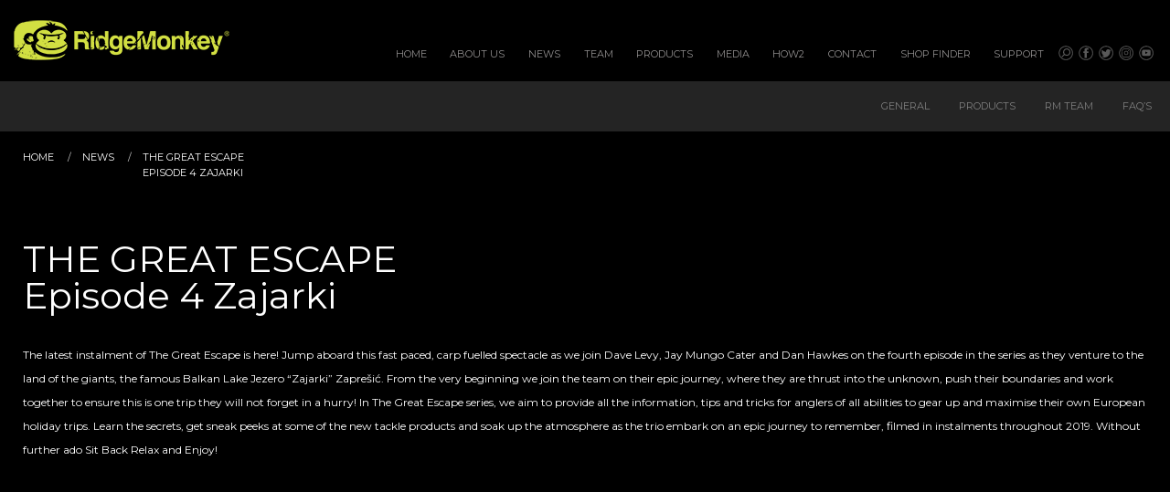

--- FILE ---
content_type: text/html; charset=UTF-8
request_url: https://ridgemonkey.co.uk/rm-team/the-great-escape-episode-4-zajarki
body_size: 12074
content:

	<!doctype html>

	<html class="no-js" lang="en-US">

	<head>
		<meta charset="utf-8">

		<!-- Force IE to use the latest rendering engine available -->
		<meta http-equiv="X-UA-Compatible" content="IE=edge">

		<!-- Mobile Meta -->
		<meta name="viewport" content="width=device-width, initial-scale=1.0">
		<meta class="foundation-mq">

		<!-- If Site Icon isn't set in customizer -->
				<!-- Icons & Favicons -->
		<link rel="icon" href="https://ridgemonkey.co.uk/wp-content/themes/ridgemonkey/favicon.png">
		<link href="https://ridgemonkey.co.uk/wp-content/themes/ridgemonkey/assets/images/apple-icon-touch.png" rel="apple-touch-icon" />
		
		<link rel="pingback" href="https://ridgemonkey.co.uk/xmlrpc.php">

		<link href="https://fonts.googleapis.com/css?family=Montserrat:200,300,400,500,700" rel="stylesheet">

		<title>THE GREAT ESCAPE  Episode 4 Zajarki &#8211; RidgeMonkey®</title>
<link rel='dns-prefetch' href='//s.w.org' />
<link rel="alternate" type="application/rss+xml" title="RidgeMonkey® &raquo; Feed" href="https://ridgemonkey.co.uk/feed" />
<link rel="alternate" type="application/rss+xml" title="RidgeMonkey® &raquo; Comments Feed" href="https://ridgemonkey.co.uk/comments/feed" />
<link rel="alternate" type="application/rss+xml" title="RidgeMonkey® &raquo; THE GREAT ESCAPE  Episode 4 Zajarki Comments Feed" href="https://ridgemonkey.co.uk/rm-team/the-great-escape-episode-4-zajarki/feed" />
		<script type="text/javascript">
			window._wpemojiSettings = {"baseUrl":"https:\/\/s.w.org\/images\/core\/emoji\/11\/72x72\/","ext":".png","svgUrl":"https:\/\/s.w.org\/images\/core\/emoji\/11\/svg\/","svgExt":".svg","source":{"concatemoji":"https:\/\/ridgemonkey.co.uk\/wp-includes\/js\/wp-emoji-release.min.js?ver=4.9.28"}};
			!function(e,a,t){var n,r,o,i=a.createElement("canvas"),p=i.getContext&&i.getContext("2d");function s(e,t){var a=String.fromCharCode;p.clearRect(0,0,i.width,i.height),p.fillText(a.apply(this,e),0,0);e=i.toDataURL();return p.clearRect(0,0,i.width,i.height),p.fillText(a.apply(this,t),0,0),e===i.toDataURL()}function c(e){var t=a.createElement("script");t.src=e,t.defer=t.type="text/javascript",a.getElementsByTagName("head")[0].appendChild(t)}for(o=Array("flag","emoji"),t.supports={everything:!0,everythingExceptFlag:!0},r=0;r<o.length;r++)t.supports[o[r]]=function(e){if(!p||!p.fillText)return!1;switch(p.textBaseline="top",p.font="600 32px Arial",e){case"flag":return s([55356,56826,55356,56819],[55356,56826,8203,55356,56819])?!1:!s([55356,57332,56128,56423,56128,56418,56128,56421,56128,56430,56128,56423,56128,56447],[55356,57332,8203,56128,56423,8203,56128,56418,8203,56128,56421,8203,56128,56430,8203,56128,56423,8203,56128,56447]);case"emoji":return!s([55358,56760,9792,65039],[55358,56760,8203,9792,65039])}return!1}(o[r]),t.supports.everything=t.supports.everything&&t.supports[o[r]],"flag"!==o[r]&&(t.supports.everythingExceptFlag=t.supports.everythingExceptFlag&&t.supports[o[r]]);t.supports.everythingExceptFlag=t.supports.everythingExceptFlag&&!t.supports.flag,t.DOMReady=!1,t.readyCallback=function(){t.DOMReady=!0},t.supports.everything||(n=function(){t.readyCallback()},a.addEventListener?(a.addEventListener("DOMContentLoaded",n,!1),e.addEventListener("load",n,!1)):(e.attachEvent("onload",n),a.attachEvent("onreadystatechange",function(){"complete"===a.readyState&&t.readyCallback()})),(n=t.source||{}).concatemoji?c(n.concatemoji):n.wpemoji&&n.twemoji&&(c(n.twemoji),c(n.wpemoji)))}(window,document,window._wpemojiSettings);
		</script>
		<style type="text/css">
img.wp-smiley,
img.emoji {
	display: inline !important;
	border: none !important;
	box-shadow: none !important;
	height: 1em !important;
	width: 1em !important;
	margin: 0 .07em !important;
	vertical-align: -0.1em !important;
	background: none !important;
	padding: 0 !important;
}
</style>
<link rel='stylesheet' id='shared-files-css'  href='https://ridgemonkey.co.uk/wp-content/plugins/shared-files-pro/dist/css/p.css?ver=1.6.84' type='text/css' media='all' />
<style id='shared-files-inline-css' type='text/css'>

        ul.sf-termlist,
        .sf-taglist {
          columns: 240px 5;
        }
</style>
<link rel='stylesheet' id='shared-files-basiclightbox-css'  href='https://ridgemonkey.co.uk/wp-content/plugins/shared-files-pro/dist/basiclightbox/basicLightbox.min.css?ver=1.6.84' type='text/css' media='all' />
<style id='woocommerce-inline-inline-css' type='text/css'>
.woocommerce form .form-row .required { visibility: visible; }
</style>
<link rel='stylesheet' id='wpsl-styles-css'  href='https://ridgemonkey.co.uk/wp-content/plugins/wp-store-locator/css/styles.min.css?ver=2.2.20' type='text/css' media='all' />
<link rel='stylesheet' id='site-css-css'  href='https://ridgemonkey.co.uk/wp-content/themes/ridgemonkey/assets/styles/style.css?ver=1750954952' type='text/css' media='all' />
<link rel='stylesheet' id='lightbox-css'  href='https://ridgemonkey.co.uk/wp-content/themes/ridgemonkey/assets/styles/lightbox.css?ver=1750954952' type='text/css' media='all' />
<link rel='stylesheet' id='flexslider-css'  href='https://ridgemonkey.co.uk/wp-content/themes/ridgemonkey/assets/styles/flexslider.css?ver=1750954952' type='text/css' media='all' />
<link rel='stylesheet' id='wpglobus-css'  href='https://ridgemonkey.co.uk/wp-content/plugins/wpglobus/includes/css/wpglobus.css?ver=2.1.10' type='text/css' media='all' />
<script type='text/javascript' src='https://ridgemonkey.co.uk/wp-includes/js/jquery/jquery.js?ver=1.12.4'></script>
<script type='text/javascript' src='https://ridgemonkey.co.uk/wp-includes/js/jquery/jquery-migrate.min.js?ver=1.4.1'></script>
<script type='text/javascript' src='https://ridgemonkey.co.uk/wp-content/plugins/shared-files-pro/dist/js/p.js?ver=1.6.84'></script>
<script type='text/javascript'>
jQuery(document).ready(function($) {
      if (typeof ajaxurl === 'undefined') {
        ajaxurl = 'https://ridgemonkey.co.uk/wp-admin/admin-ajax.php'; // get ajaxurl
      }
      });
</script>
<script type='text/javascript' src='https://ridgemonkey.co.uk/wp-content/plugins/shared-files-pro/dist/basiclightbox/basicLightbox.min.js?ver=1.6.84'></script>
<script type='text/javascript'>
/* <![CDATA[ */
var userSettings = {"url":"\/","uid":"0","time":"1762384111","secure":"1"};
/* ]]> */
</script>
<script type='text/javascript' src='https://ridgemonkey.co.uk/wp-includes/js/utils.min.js?ver=4.9.28'></script>
<link rel='https://api.w.org/' href='https://ridgemonkey.co.uk/wp-json/' />
<link rel="canonical" href="https://ridgemonkey.co.uk/rm-team/the-great-escape-episode-4-zajarki" />
<link rel='shortlink' href='https://ridgemonkey.co.uk/?p=4878' />
<link rel="alternate" type="application/json+oembed" href="https://ridgemonkey.co.uk/wp-json/oembed/1.0/embed?url=https%3A%2F%2Fridgemonkey.co.uk%2Frm-team%2Fthe-great-escape-episode-4-zajarki" />
<link rel="alternate" type="text/xml+oembed" href="https://ridgemonkey.co.uk/wp-json/oembed/1.0/embed?url=https%3A%2F%2Fridgemonkey.co.uk%2Frm-team%2Fthe-great-escape-episode-4-zajarki&#038;format=xml" />
<!-- Analytics by WP-Statistics v12.6.13 - https://wp-statistics.com/ -->
	<noscript><style>.woocommerce-product-gallery{ opacity: 1 !important; }</style></noscript>
				<style type="text/css" media="screen">
				.wpglobus_flag_en{background-image:url(https://ridgemonkey.co.uk/wp-content/plugins/wpglobus/flags/us.png)}
.wpglobus_flag_fr{background-image:url(https://ridgemonkey.co.uk/wp-content/plugins/wpglobus/flags/fr.png)}
.wpglobus_flag_nl{background-image:url(https://ridgemonkey.co.uk/wp-content/plugins/wpglobus/flags/nl.png)}
.wpglobus_flag_de{background-image:url(https://ridgemonkey.co.uk/wp-content/plugins/wpglobus/flags/de.png)}
.wpglobus_flag_it{background-image:url(https://ridgemonkey.co.uk/wp-content/plugins/wpglobus/flags/it.png)}
.wpglobus_flag_es{background-image:url(https://ridgemonkey.co.uk/wp-content/plugins/wpglobus/flags/es.png)}
			</style>
			<link rel="alternate" hreflang="en-US" href="https://ridgemonkey.co.uk/rm-team/the-great-escape-episode-4-zajarki" /><link rel="alternate" hreflang="fr-FR" href="https://ridgemonkey.co.uk/fr/rm-team/the-great-escape-episode-4-zajarki" /><link rel="alternate" hreflang="nl-NL" href="https://ridgemonkey.co.uk/nl/rm-team/the-great-escape-episode-4-zajarki" /><link rel="alternate" hreflang="de-DE" href="https://ridgemonkey.co.uk/de/rm-team/the-great-escape-episode-4-zajarki" /><link rel="alternate" hreflang="it-IT" href="https://ridgemonkey.co.uk/it/rm-team/the-great-escape-episode-4-zajarki" /><link rel="alternate" hreflang="es-ES" href="https://ridgemonkey.co.uk/es/rm-team/the-great-escape-episode-4-zajarki" />		<style type="text/css" id="wp-custom-css">
			.fluid-width-video-wrapper {
    padding-top: 0% !important;
}
.home-ctas .home-cta h4 {
    color: #fff;
}
.wpsl-search {
    background: #242424;
}
#wpsl-search-wrap label {
    color: #999999;
}
.shop-header {
    padding: 80px 0 80px;
}
.article-content {
    min-height: 20vh;
}
.banner-contents h3 {
    margin-bottom: 24px;
}
.home-feature h3 {
    margin-bottom: 24px;
}
.shop-header {
    background-position: center;
}
.grid-container:not(.full)>.grid-padding-x {
    padding-left: 10px;
    padding-right: 10px;
}
.home-text p {
    font-size: 12px;
    color: white;
}
.home-ctas .cta-two h3 {
    color: #c6ce74;
}
.home-feature h3 {
    color: #97bdda;
}
.archive-wrapper .featured-image {
    margin-bottom: 15px;
    height: 196px;
}
select {
    background-color: #cacaca;
}
.wpsl-dropdown {
    background: #cacaca;
}
#top-bar-menu li a {
    color: #908e8e;
}
#top-bar-menu li.active a {
    color: #dddddd;
}
.ytwd_gallery_container4 {
    background: #000000 !important;
}
.ytwd_gallery4 .ytwd_gallery_item4 .ytwd_gallery_item_inner4 {
    background: #000000 !important;
}
.ytwd_gallery4 .ytwd_gallery_item4 .ytwd_item_title4 {
    font-size: 13px !important;
    color: #6e6e6e !important;
    padding: 10px;
}		</style>
			
		<!-- Global site tag (gtag.js) - Google Analytics -->
<script async src="https://www.googletagmanager.com/gtag/js?id=UA-75878079-1"></script>
<script>
  window.dataLayer = window.dataLayer || [];
  function gtag(){dataLayer.push(arguments);}
  gtag('js', new Date());

  gtag('config', 'UA-75878079-1');
</script>


	</head>

	<body class="post-template post-template-template-full-width post-template-template-full-width-php single single-post postid-4878 single-format-standard woocommerce-no-js">

		<div class="off-canvas-wrapper">

			<!-- Load off-canvas container. Feel free to remove if not using. -->
			
<div class="off-canvas position-right" id="off-canvas" data-off-canvas>
	<ul id="menu-main-nav" class="vertical menu accordion-menu" data-accordion-menu><li id="menu-item-30" class="menu-item menu-item-type-post_type menu-item-object-page menu-item-home menu-item-30"><a href="https://ridgemonkey.co.uk/">Home</a></li>
<li id="menu-item-2045" class="menu-item menu-item-type-post_type menu-item-object-page menu-item-2045"><a href="https://ridgemonkey.co.uk/about-us">About Us</a></li>
<li id="menu-item-28" class="menu-item menu-item-type-post_type menu-item-object-page current_page_parent menu-item-28"><a href="https://ridgemonkey.co.uk/news">News</a></li>
<li id="menu-item-1532" class="menu-item menu-item-type-post_type_archive menu-item-object-teammembers menu-item-1532"><a href="https://ridgemonkey.co.uk/teammembers">Team</a></li>
<li id="menu-item-1356" class="menu-item menu-item-type-taxonomy menu-item-object-product_cat menu-item-1356"><a href="https://ridgemonkey.co.uk/products/featured">Products</a></li>
<li id="menu-item-75" class="menu-item menu-item-type-post_type menu-item-object-page menu-item-75"><a href="https://ridgemonkey.co.uk/media">Media</a></li>
<li id="menu-item-57" class="menu-item menu-item-type-post_type_archive menu-item-object-howto menu-item-57"><a href="https://ridgemonkey.co.uk/howto">How2</a></li>
<li id="menu-item-25" class="menu-item menu-item-type-post_type menu-item-object-page menu-item-25"><a href="https://ridgemonkey.co.uk/contact">Contact</a></li>
<li id="menu-item-24" class="menu-item menu-item-type-post_type menu-item-object-page menu-item-24"><a href="https://ridgemonkey.co.uk/shop-finder">Shop Finder</a></li>
<li id="menu-item-7812" class="menu-item menu-item-type-post_type menu-item-object-page menu-item-7812"><a href="https://ridgemonkey.co.uk/declaration-of-conformity">Support</a></li>
</ul></div>
			<div class="off-canvas-content" data-off-canvas-content>

				<header class="header" role="banner">

					<!-- This navs will be applied to the topbar, above all content 
						  To see additional nav styles, visit the /parts directory -->
					
	<div style="background-color: #000">
		<div class="grid-container">
			<div class="top-bar" id="top-bar-menu">
				<div class="top-bar-left float-left">
					<ul class="menu">
						<li>
							<a class="logo" href="https://ridgemonkey.co.uk">
								<img src="https://ridgemonkey.co.uk/wp-content/themes/ridgemonkey/assets/images/rm-logo.png" />
							</a>
						</li>
					</ul>
				</div>
				<div class="top-bar-right show-for-medium flex-container align-middle align-self-bottom">
					<ul id="menu-main-nav-1" class="medium-horizontal menu" data-responsive-menu="accordion medium-dropdown"><li class="menu-item menu-item-type-post_type menu-item-object-page menu-item-home menu-item-30"><a href="https://ridgemonkey.co.uk/">Home</a></li>
<li class="menu-item menu-item-type-post_type menu-item-object-page menu-item-2045"><a href="https://ridgemonkey.co.uk/about-us">About Us</a></li>
<li class="menu-item menu-item-type-post_type menu-item-object-page current_page_parent menu-item-28"><a href="https://ridgemonkey.co.uk/news">News</a></li>
<li class="menu-item menu-item-type-post_type_archive menu-item-object-teammembers menu-item-1532"><a href="https://ridgemonkey.co.uk/teammembers">Team</a></li>
<li class="menu-item menu-item-type-taxonomy menu-item-object-product_cat menu-item-1356"><a href="https://ridgemonkey.co.uk/products/featured">Products</a></li>
<li class="menu-item menu-item-type-post_type menu-item-object-page menu-item-75"><a href="https://ridgemonkey.co.uk/media">Media</a></li>
<li class="menu-item menu-item-type-post_type_archive menu-item-object-howto menu-item-57"><a href="https://ridgemonkey.co.uk/howto">How2</a></li>
<li class="menu-item menu-item-type-post_type menu-item-object-page menu-item-25"><a href="https://ridgemonkey.co.uk/contact">Contact</a></li>
<li class="menu-item menu-item-type-post_type menu-item-object-page menu-item-24"><a href="https://ridgemonkey.co.uk/shop-finder">Shop Finder</a></li>
<li class="menu-item menu-item-type-post_type menu-item-object-page menu-item-7812"><a href="https://ridgemonkey.co.uk/declaration-of-conformity">Support</a></li>
</ul>					<ul class="social-nav menu">
    <li>
        <a>
            <a id="opensearch">
                <svg enable-background="new 0 0 512 512" id="Layer_1" version="1.1" viewBox="0 0 512 512" xml:space="preserve"
                    xmlns="http://www.w3.org/2000/svg" xmlns:xlink="http://www.w3.org/1999/xlink">
                    <g>
                        <path d="M258.8,507.2C120.4,507.8,6.6,392.6,9.9,251.9C13,118,123.9,7.2,262,8.7C398.7,10.2,511.8,124,508.1,264.8
                                    C504.6,398.3,394.6,507.9,258.8,507.2z M40.2,258.2C41.3,383.3,142.4,479.5,261.8,478c116.3-1.5,215.7-96,215.8-219.9
                                    C477.7,132.9,375.7,36.4,255.9,38C139.6,39.6,41.1,134.3,40.2,258.2z" />

                        <path d="M131.3,411.9l81-81c21.8,16.4,48.7,26,78.1,26c72.2,0,130.6-58.4,130.6-130.6S362.6,96.2,290.4,96.2
                                        s-130.6,58.4-130.6,130.2c0,29.4,9.7,56.3,26,78.1l-81,81L131.3,411.9z M290.4,133.5c51.2,0,93.2,42,93.2,93.2s-42,93.2-93.2,93.2
                                        s-93.2-42-93.2-93.2S239.2,133.5,290.4,133.5z" />

                    </g>
                </svg>
            </a>
        </a>
    </li>
    <li>
        <a target="_blank" href="https://www.facebook.com/ridgemonkey/">
            <svg enable-background="new 0 0 512 512" id="Layer_1" version="1.1" viewBox="0 0 512 512" xml:space="preserve"
                xmlns="http://www.w3.org/2000/svg" xmlns:xlink="http://www.w3.org/1999/xlink">
                <g>
                    <path d="M258.8,507.2C120.4,507.8,6.6,392.6,9.9,251.9C13,117.9,124,7.2,262,8.7C398.7,10.2,511.8,124,508.1,264.9   C504.6,398.3,394.5,507.9,258.8,507.2z M40.2,258.3C41.3,383.6,142.9,480.1,262.9,478c116.2-2.1,214.7-96.8,214.7-220   c0-125.3-102.4-222.2-222.8-219.9C138.6,40.2,41,135.2,40.2,258.3z" />
                    <path d="M206.8,433.4c0-58.9,0-117.3,0-176.3c-13,0-25.6,0-38.5,0c0-20,0-39.4,0-59.4c1.7-0.1,3.4-0.3,5.2-0.3   c9.3,0,18.7-0.2,28,0.1c4.1,0.1,5.5-1,5.4-5.2c-0.2-15.2-0.2-30.3-0.1-45.5c0.1-17.1,4.9-32.6,17.1-45c11.8-12,26.9-18.5,43.3-19.5   c26.4-1.5,52.9-1.3,79.4-1.8c0.3,0,0.6,0.3,1.2,0.6c0,20.1,0,40.3,0,61c-1.9,0.1-3.7,0.2-5.4,0.2c-12,0-24,0-36,0   c-12.1,0.1-19.2,7.3-19.2,19.2c0,11.3,0,22.7,0.1,34c0,0.3,0.2,0.6,0.5,1.7c19.8,0,39.8,0,60.8,0c-2.6,20.3-5,39.7-7.6,59.8   c-18.1,0-35.8,0-54,0c0,59.2,0,117.8,0,176.6C260.1,433.4,233.9,433.4,206.8,433.4z" />
                </g>
            </svg>
        </a>
    </li>
    <li>
        <a target="_blank" href="https://twitter.com/ridgemonkey">
            <svg enable-background="new 0 0 512 512" id="Layer_1" version="1.1" viewBox="0 0 512 512" xml:space="preserve"
                xmlns="http://www.w3.org/2000/svg" xmlns:xlink="http://www.w3.org/1999/xlink">
                <g>
                    <path d="M258.8,507.2C120.4,507.8,6.6,392.6,9.9,251.9C13,118,123.9,7.2,261.9,8.7C398.7,10.1,511.8,124,508.1,264.8   C504.6,398.2,394.6,507.8,258.8,507.2z M477.8,257.8C476.7,132.4,375.1,35.9,255.2,38C138.6,40,40.1,135.2,40.4,258.4   C40.7,383.9,143.1,480.2,263,478C379.5,475.8,477,380.8,477.8,257.8z" />
                    <path d="M99,230.2c10.3,2.9,20.3,5.8,30.4,8.6c0.3-0.5,0.6-1.1,0.9-1.6c-20.1-15.5-31-35.4-30.5-60.9c0.2-13.2,4.1-27.1,9.8-34.2   c39,45.3,87.9,70.9,147,74.7c0.5-10.9-0.1-21.3,1.6-31.3c7.3-42.1,55.6-68.6,95.4-53c9.4,3.7,17.8,8.9,25.4,15.6   c1.5,1.3,4.6,2.4,6.4,1.8c12.1-4.1,24-8.6,36-13.1c1.7-0.6,3.2-1.6,5.8-3c-5.5,16.9-15.7,28.9-28.8,39.4c4.1-0.7,8.2-1.3,12.2-2.2   c4.4-1,8.7-2.3,13-3.7c4-1.3,8-2.8,13.1-4.7c-9,13.5-19.1,24.2-30.9,33.3c-3.4,2.6-4.7,5.1-4.7,9.5c0.5,55.5-18.3,103.8-55.2,144.8   c-28.8,32-64.9,51.9-107.3,60.1c-32.1,6.2-63.9,5.6-95.6-2.7c-19.4-5.1-37.7-13.1-54.8-23.6c-0.5-0.3-0.9-0.8-1.9-1.7   c38.9,3.3,73.5-6.1,105.2-29.9c-33.1-3.2-55-19.6-67.3-50.5c10.7,0,20.5,0,30.3,0c0.1-0.5,0.2-1.1,0.3-1.6   c-20.6-5.6-36.5-17.4-46.9-36.1C101.8,253.5,99.1,242,99,230.2z" />
                </g>
            </svg>
        </a>
    </li>
    <li>
        <a target="_blank" href="https://www.instagram.com/ridgemonkey/">
            <svg enable-background="new 0 0 512 512" id="Layer_1" version="1.1" viewBox="0 0 512 512" xml:space="preserve"
                xmlns="http://www.w3.org/2000/svg" xmlns:xlink="http://www.w3.org/1999/xlink">
                <g>
                    <path d="M258.9,507.2C120.4,507.9,6.6,392.6,9.9,252C12.9,118,124,7,262.3,8.7c136.6,1.7,249.4,115.4,245.8,256   C504.7,398.2,394.7,507.8,258.9,507.2z M40.2,257.9c0.9,122.6,97.9,218.2,214.4,219.9c123.6,1.8,222.8-95.7,223.1-219.5   c0.1-122.7-97.8-218-214.5-220.3C143.1,35.7,41.2,132.3,40.2,257.9z" />
                    <path d="M413.2,261.3c0,21.8-0.6,43.7,0.1,65.5c1.5,41.9-28.7,76.9-68.6,86.9c-7.8,2-16.1,3.2-24.1,3.3c-42.3,0.3-84.6,0.7-126.9,0   c-35.3-0.6-63.1-15.6-81.9-46.1c-7.2-11.7-10.8-24.7-10.8-38.5c-0.1-47.5-0.5-95,0.1-142.4c0.4-31,15.9-53.9,41.6-70.3   c16-10.2,33.7-14.8,52.6-14.8c41.3-0.1,82.6-0.5,123.9,0.1c36.4,0.5,65.2,15.7,83.9,47.7c6.7,11.5,10.1,24.2,10.1,37.7   C413.1,214,413.2,237.7,413.2,261.3z M124,261.1c0,22.8,0,45.7,0,68.5c0,9.1,1.7,17.9,6,26c13.8,26,36.4,37.8,64.9,38.2   c41.3,0.6,82.7,0.3,124,0c7.1,0,14.3-1.2,21.2-3c27.5-7.4,50.9-31.2,50.1-66.1c-1-44-0.2-88-0.2-132c0-9.7-1.8-18.9-6.5-27.4   c-14.1-25.3-36.6-36.8-64.6-37.2c-41.2-0.6-82.3-0.4-123.5,0c-8.2,0.1-16.6,1.6-24.5,4c-26.9,8.3-48.1,32.2-47,64.4   C124.6,218.1,124,239.6,124,261.1z" />
                    <path d="M257.1,183c40.7-0.1,73.7,32.4,73.7,72.4c-0.1,39.8-33,72.3-73.3,72.4c-40.6,0.1-73.5-32.3-73.5-72.5   C184,215.4,216.6,183.1,257.1,183z M257.1,206.2c-27.4,0.1-50,22.4-49.9,49.3s22.6,49,50.2,49.1c27.5,0,50.1-22.1,50.2-49   C307.5,228.3,284.8,206.1,257.1,206.2z" />
                    <path d="M354.8,176.7c0.2,8.5-6.8,16-15.1,16.3c-8.5,0.3-15.8-6.9-15.9-15.8c-0.1-8.7,6.6-16,14.9-16.3   C347.2,160.6,354.6,167.9,354.8,176.7z" />
                </g>
            </svg>
        </a>
    </li>
    <li>
        <a target="_blank" href="https://www.youtube.com/channel/UCEW9-k_vFn5-rl8Lf7rbr0g">
            <svg enable-background="new 0 0 512 512" id="Layer_1" version="1.1" viewBox="0 0 512 512" xml:space="preserve"
                xmlns="http://www.w3.org/2000/svg" xmlns:xlink="http://www.w3.org/1999/xlink">
                <g>
                    <path d="M258.8,507.2C120.4,507.8,6.6,392.6,9.9,251.9C13,118,123.9,7.2,262,8.7C398.7,10.2,511.8,124,508.1,264.8   C504.6,398.3,394.6,507.9,258.8,507.2z M40.2,258.2C41.3,383.3,142.4,479.5,261.8,478c116.3-1.5,215.7-96,215.8-219.9   C477.7,132.9,375.7,36.4,255.9,38C139.6,39.6,41.1,134.3,40.2,258.2z" />
                    <path d="M257.7,360.3c-33.8-1.1-67.6-2.1-101.4-3.5c-7.2-0.3-14.6-1.7-21.5-3.8c-16.4-5-23.6-18.1-25.8-33.7   c-2.5-17.6-4.2-35.4-4.4-53.2c-0.2-23.9,1.3-47.9,2.6-71.9c0.6-10.3,3.3-20.5,9-29.3c8.1-12.7,20.8-17,35-17.8   c65.9-3.8,131.9-4,197.8-0.8c7.3,0.4,14.6,0.9,21.9,1.7c16.4,2,28.3,10.6,32.8,26.6c3.3,11.9,5.6,24.4,6,36.8   c0.9,26.9,0.7,53.9,0.1,80.9c-0.3,11.2-2.2,22.5-4.9,33.5c-4.5,18.6-17.3,28.8-36.3,30.4c-16.3,1.3-32.6,2.2-48.9,2.5   c-20.6,0.4-41.3,0.1-62,0.1C257.7,359.2,257.7,359.8,257.7,360.3z M308.8,248.7c-28-14.6-55.1-28.7-82.5-43c0,29,0,57,0,85.8   C253.9,277.2,281,263.2,308.8,248.7z" />
                </g>
            </svg>
        </a>
    </li>
</ul>				</div>
				<div class="top-bar-right float-right show-for-small-only">
					<ul class="menu float-right">
						<li><button class="menu-icon" type="button" data-toggle="off-canvas"></button></li>
					</ul>
				</div>
			</div>
		</div>
	</div>

				</header>
				<!-- end .header -->


				<section class="subnav-wrap">
    <div class="grid-container">
        <div class="flex-container align-middle subnav align-right">

            <div class="product-cat-nav-old" style="display:none">

                <ul class="menu">
                    
                    <li>
                        <a href="Fish Care">
                            Fish Care                        </a>
                    </li>

                    
                    <li>
                        <a href="EscAPE Bivvy Range">
                            EscAPE Bivvy Range                        </a>
                    </li>

                    
                    <li>
                        <a href="Luggage">
                            Luggage                        </a>
                    </li>

                    
                    <li>
                        <a href="NEW CATAGORY">
                            NEW CATAGORY                        </a>
                    </li>

                    
                    <li>
                        <a href="Featured">
                            Featured                        </a>
                    </li>

                    
                    <li>
                        <a href="Connexion">
                            Connexion                        </a>
                    </li>

                    
                    <li>
                        <a href="Cooking">
                            Cooking                        </a>
                    </li>

                    
                    <li>
                        <a href="Power & Lighting">
                            Power & Lighting                        </a>
                    </li>

                    
                    <li>
                        <a href="Lights">
                            Lights                        </a>
                    </li>

                    
                    <li>
                        <a href="Main Lines">
                            Main Lines                        </a>
                    </li>

                    
                    <li>
                        <a href="Baiting">
                            Baiting                        </a>
                    </li>

                    
                    <li>
                        <a href="Buckets">
                            Buckets                        </a>
                    </li>

                    
                    <li>
                        <a href="Clothing">
                            Clothing                        </a>
                    </li>

                    
                    <li>
                        <a href="Accessories">
                            Accessories                        </a>
                    </li>

                    
                    <li>
                        <a href="Uncategorized">
                            Uncategorized                        </a>
                    </li>

                                    </ul>

            </div>
            <!--Closing Product Nav -->


            <div class="product-cat-nav" style="display:none">
                <ul id="menu-footer-product-categories" class="menu vertical"><li id="menu-item-1358" class="menu-item menu-item-type-taxonomy menu-item-object-product_cat menu-item-1358"><a href="https://ridgemonkey.co.uk/products/featured">Featured</a></li>
<li id="menu-item-900" class="menu-item menu-item-type-taxonomy menu-item-object-product_cat menu-item-900"><a href="https://ridgemonkey.co.uk/products/accessories">Accessories</a></li>
<li id="menu-item-3221" class="menu-item menu-item-type-taxonomy menu-item-object-product_cat menu-item-3221"><a href="https://ridgemonkey.co.uk/products/power">Power</a></li>
<li id="menu-item-3643" class="menu-item menu-item-type-taxonomy menu-item-object-product_cat menu-item-3643"><a href="https://ridgemonkey.co.uk/products/mainlines">Mainlines</a></li>
<li id="menu-item-901" class="menu-item menu-item-type-taxonomy menu-item-object-product_cat menu-item-901"><a href="https://ridgemonkey.co.uk/products/connexion">Connexion</a></li>
<li id="menu-item-902" class="menu-item menu-item-type-taxonomy menu-item-object-product_cat menu-item-902"><a href="https://ridgemonkey.co.uk/products/baiting">Baiting</a></li>
<li id="menu-item-903" class="menu-item menu-item-type-taxonomy menu-item-object-product_cat menu-item-903"><a href="https://ridgemonkey.co.uk/products/cooking">Cooking</a></li>
<li id="menu-item-904" class="menu-item menu-item-type-taxonomy menu-item-object-product_cat menu-item-904"><a href="https://ridgemonkey.co.uk/products/buckets">Buckets</a></li>
<li id="menu-item-905" class="menu-item menu-item-type-taxonomy menu-item-object-product_cat menu-item-905"><a href="https://ridgemonkey.co.uk/products/clothing">Clothing</a></li>
<li id="menu-item-4548" class="menu-item menu-item-type-taxonomy menu-item-object-product_cat menu-item-4548"><a href="https://ridgemonkey.co.uk/products/luggage">Luggage</a></li>
<li id="menu-item-5108" class="menu-item menu-item-type-taxonomy menu-item-object-product_cat menu-item-5108"><a href="https://ridgemonkey.co.uk/products/escape-bivvy-range">EscAPE Bivvy Range</a></li>
</ul>            </div>

            
            <div class="news-nav" style="display:none">
                <ul id="menu-news" class="menu"><li id="menu-item-1360" class="menu-item menu-item-type-taxonomy menu-item-object-category menu-item-1360"><a href="https://ridgemonkey.co.uk/category/general">General</a></li>
<li id="menu-item-1359" class="menu-item menu-item-type-taxonomy menu-item-object-category menu-item-1359"><a href="https://ridgemonkey.co.uk/category/productnews">Products</a></li>
<li id="menu-item-1361" class="menu-item menu-item-type-taxonomy menu-item-object-category current-post-ancestor current-menu-parent current-post-parent menu-item-1361"><a href="https://ridgemonkey.co.uk/category/rm-team">RM Team</a></li>
<li id="menu-item-4815" class="menu-item menu-item-type-taxonomy menu-item-object-category menu-item-4815"><a href="https://ridgemonkey.co.uk/category/general/faqs">FAQ&#8217;s</a></li>
</ul>            </div>

            <div class="howto-nav" style="display:none">
                <ul id="menu-how-to" class="menu"><li id="menu-item-930" class="menu-item menu-item-type-taxonomy menu-item-object-howtocats menu-item-930"><a href="https://ridgemonkey.co.uk/howtocats/cookery">Cookery</a></li>
<li id="menu-item-931" class="menu-item menu-item-type-taxonomy menu-item-object-howtocats menu-item-931"><a href="https://ridgemonkey.co.uk/howtocats/rig-monkey">Rig Clinic</a></li>
<li id="menu-item-1553" class="menu-item menu-item-type-taxonomy menu-item-object-howtocats menu-item-1553"><a href="https://ridgemonkey.co.uk/howtocats/demos">Demos</a></li>
</ul>            </div>

            <div class="team-nav" style="display:none">
                <ul id="menu-team-subnav" class="menu"><li id="menu-item-1587" class="menu-item menu-item-type-taxonomy menu-item-object-team_categories menu-item-1587"><a href="https://ridgemonkey.co.uk/team_categories/pro-team">Pro Team</a></li>
<li id="menu-item-1588" class="menu-item menu-item-type-taxonomy menu-item-object-team_categories menu-item-1588"><a href="https://ridgemonkey.co.uk/team_categories/staff">Staff</a></li>
<li id="menu-item-1786" class="menu-item menu-item-type-taxonomy menu-item-object-team_categories menu-item-1786"><a href="https://ridgemonkey.co.uk/team_categories/euro-pro">Euro Pro</a></li>
</ul>            </div>

            <div class="site-search">
                
<form role="search" method="get" class="search-form" action="https://ridgemonkey.co.uk/">
		<input type="search" class="search-field" placeholder="SEARCH..." value="" name="s" title="Search for:" />
</form>                <a id="closesearch">&gt;</a>
            </div>
            
            
        </div>
    </div>
</section>
<div class="content grid-container">
	<div class="inner-content grid-x grid-padding-x">
		<div class="medium-12 cell">
			<ul class="breadcrumbs newscrumbs">
				<li>
					<a href="https://ridgemonkey.co.uk">Home</a>
				</li>
				<li>
					<a href="https://ridgemonkey.co.uk/news">News</a>
				</li>
				<li>
					THE GREAT ESCAPE <br> Episode 4 Zajarki				</li>
			</ul>
		</div>
	</div>
</div>
			
<div class="news-content grid-container">
	
		<div class="inner-content grid-x grid-padding-x">
	
		    <main class="main small-12 medium-12 large-12 cell" role="main">
				
				<h1 class="entry-title single-title" itemprop="headline">
					THE GREAT ESCAPE <br> Episode 4 Zajarki				</h1>
<br>
				
				<p>The latest instalment of The Great Escape is here! Jump aboard this fast paced, carp fuelled spectacle as we join Dave Levy, Jay Mungo Cater and Dan Hawkes on the fourth episode in the series as they venture to the land of the giants, the famous Balkan Lake Jezero &#8220;Zajarki&#8221; Zaprešić. From the very beginning we join the team on their epic journey, where they are thrust into the unknown, push their boundaries and work together to ensure this is one trip they will not forget in a hurry! In The Great Escape series, we aim to provide all the information, tips and tricks for anglers of all abilities to gear up and maximise their own European holiday trips. Learn the secrets, get sneak peeks at some of the new tackle products and soak up the atmosphere as the trio embark on an epic journey to remember, filmed in instalments throughout 2019.⁠ Without further ado Sit Back Relax and Enjoy!</p>
<p>&nbsp;</p>
<p><iframe width="1200" height="675" src="https://www.youtube.com/embed/AEV63kYWdPs?feature=oembed" frameborder="0" allow="accelerometer; autoplay; encrypted-media; gyroscope; picture-in-picture" allowfullscreen></iframe></p>
					
											

			</main> <!-- end #main -->
		    
		</div> <!-- end #inner-content -->
	
	</div> <!-- end #content -->

	<section class="share-page">
		<div class="grid-container">
			<div class="grid-x grid-padding-x align-middle">
				<div class="medium-6 cell">
					RECOMMENDED ARTICLE
				</div>
				<div class="medium-6 cell show-for-medium">
					<div class="grid-x">
						<div class="cell auto text-right">
							<span>SHARE THIS PAGE</span>
						</div>
						<div class="cell shrink">
							<ul class="social-nav menu">
    <li>
        <a target="_blank" href="https://www.facebook.com/ridgemonkey/">
            <svg enable-background="new 0 0 512 512" id="Layer_1" version="1.1" viewBox="0 0 512 512" xml:space="preserve" xmlns="http://www.w3.org/2000/svg"
                xmlns:xlink="http://www.w3.org/1999/xlink">
                <g>
                    <path d="M258.8,507.2C120.4,507.8,6.6,392.6,9.9,251.9C13,117.9,124,7.2,262,8.7C398.7,10.2,511.8,124,508.1,264.9   C504.6,398.3,394.5,507.9,258.8,507.2z M40.2,258.3C41.3,383.6,142.9,480.1,262.9,478c116.2-2.1,214.7-96.8,214.7-220   c0-125.3-102.4-222.2-222.8-219.9C138.6,40.2,41,135.2,40.2,258.3z"
                    />
                    <path d="M206.8,433.4c0-58.9,0-117.3,0-176.3c-13,0-25.6,0-38.5,0c0-20,0-39.4,0-59.4c1.7-0.1,3.4-0.3,5.2-0.3   c9.3,0,18.7-0.2,28,0.1c4.1,0.1,5.5-1,5.4-5.2c-0.2-15.2-0.2-30.3-0.1-45.5c0.1-17.1,4.9-32.6,17.1-45c11.8-12,26.9-18.5,43.3-19.5   c26.4-1.5,52.9-1.3,79.4-1.8c0.3,0,0.6,0.3,1.2,0.6c0,20.1,0,40.3,0,61c-1.9,0.1-3.7,0.2-5.4,0.2c-12,0-24,0-36,0   c-12.1,0.1-19.2,7.3-19.2,19.2c0,11.3,0,22.7,0.1,34c0,0.3,0.2,0.6,0.5,1.7c19.8,0,39.8,0,60.8,0c-2.6,20.3-5,39.7-7.6,59.8   c-18.1,0-35.8,0-54,0c0,59.2,0,117.8,0,176.6C260.1,433.4,233.9,433.4,206.8,433.4z"
                    />
                </g>
            </svg>
        </a>
    </li>
    <li>
        <a target="_blank" href="https://twitter.com/ridgemonkey">
            <svg enable-background="new 0 0 512 512" id="Layer_1" version="1.1" viewBox="0 0 512 512" xml:space="preserve" xmlns="http://www.w3.org/2000/svg"
                xmlns:xlink="http://www.w3.org/1999/xlink">
                <g>
                    <path d="M258.8,507.2C120.4,507.8,6.6,392.6,9.9,251.9C13,118,123.9,7.2,261.9,8.7C398.7,10.1,511.8,124,508.1,264.8   C504.6,398.2,394.6,507.8,258.8,507.2z M477.8,257.8C476.7,132.4,375.1,35.9,255.2,38C138.6,40,40.1,135.2,40.4,258.4   C40.7,383.9,143.1,480.2,263,478C379.5,475.8,477,380.8,477.8,257.8z"
                    />
                    <path d="M99,230.2c10.3,2.9,20.3,5.8,30.4,8.6c0.3-0.5,0.6-1.1,0.9-1.6c-20.1-15.5-31-35.4-30.5-60.9c0.2-13.2,4.1-27.1,9.8-34.2   c39,45.3,87.9,70.9,147,74.7c0.5-10.9-0.1-21.3,1.6-31.3c7.3-42.1,55.6-68.6,95.4-53c9.4,3.7,17.8,8.9,25.4,15.6   c1.5,1.3,4.6,2.4,6.4,1.8c12.1-4.1,24-8.6,36-13.1c1.7-0.6,3.2-1.6,5.8-3c-5.5,16.9-15.7,28.9-28.8,39.4c4.1-0.7,8.2-1.3,12.2-2.2   c4.4-1,8.7-2.3,13-3.7c4-1.3,8-2.8,13.1-4.7c-9,13.5-19.1,24.2-30.9,33.3c-3.4,2.6-4.7,5.1-4.7,9.5c0.5,55.5-18.3,103.8-55.2,144.8   c-28.8,32-64.9,51.9-107.3,60.1c-32.1,6.2-63.9,5.6-95.6-2.7c-19.4-5.1-37.7-13.1-54.8-23.6c-0.5-0.3-0.9-0.8-1.9-1.7   c38.9,3.3,73.5-6.1,105.2-29.9c-33.1-3.2-55-19.6-67.3-50.5c10.7,0,20.5,0,30.3,0c0.1-0.5,0.2-1.1,0.3-1.6   c-20.6-5.6-36.5-17.4-46.9-36.1C101.8,253.5,99.1,242,99,230.2z"
                    />
                </g>
            </svg>
        </a>
    </li>
    <li>
        <a target="_blank" href="https://www.instagram.com/ridgemonkey/">
            <svg enable-background="new 0 0 512 512" id="Layer_1" version="1.1" viewBox="0 0 512 512" xml:space="preserve" xmlns="http://www.w3.org/2000/svg"
                xmlns:xlink="http://www.w3.org/1999/xlink">
                <g>
                    <path d="M258.9,507.2C120.4,507.9,6.6,392.6,9.9,252C12.9,118,124,7,262.3,8.7c136.6,1.7,249.4,115.4,245.8,256   C504.7,398.2,394.7,507.8,258.9,507.2z M40.2,257.9c0.9,122.6,97.9,218.2,214.4,219.9c123.6,1.8,222.8-95.7,223.1-219.5   c0.1-122.7-97.8-218-214.5-220.3C143.1,35.7,41.2,132.3,40.2,257.9z"
                    />
                    <path d="M413.2,261.3c0,21.8-0.6,43.7,0.1,65.5c1.5,41.9-28.7,76.9-68.6,86.9c-7.8,2-16.1,3.2-24.1,3.3c-42.3,0.3-84.6,0.7-126.9,0   c-35.3-0.6-63.1-15.6-81.9-46.1c-7.2-11.7-10.8-24.7-10.8-38.5c-0.1-47.5-0.5-95,0.1-142.4c0.4-31,15.9-53.9,41.6-70.3   c16-10.2,33.7-14.8,52.6-14.8c41.3-0.1,82.6-0.5,123.9,0.1c36.4,0.5,65.2,15.7,83.9,47.7c6.7,11.5,10.1,24.2,10.1,37.7   C413.1,214,413.2,237.7,413.2,261.3z M124,261.1c0,22.8,0,45.7,0,68.5c0,9.1,1.7,17.9,6,26c13.8,26,36.4,37.8,64.9,38.2   c41.3,0.6,82.7,0.3,124,0c7.1,0,14.3-1.2,21.2-3c27.5-7.4,50.9-31.2,50.1-66.1c-1-44-0.2-88-0.2-132c0-9.7-1.8-18.9-6.5-27.4   c-14.1-25.3-36.6-36.8-64.6-37.2c-41.2-0.6-82.3-0.4-123.5,0c-8.2,0.1-16.6,1.6-24.5,4c-26.9,8.3-48.1,32.2-47,64.4   C124.6,218.1,124,239.6,124,261.1z"
                    />
                    <path d="M257.1,183c40.7-0.1,73.7,32.4,73.7,72.4c-0.1,39.8-33,72.3-73.3,72.4c-40.6,0.1-73.5-32.3-73.5-72.5   C184,215.4,216.6,183.1,257.1,183z M257.1,206.2c-27.4,0.1-50,22.4-49.9,49.3s22.6,49,50.2,49.1c27.5,0,50.1-22.1,50.2-49   C307.5,228.3,284.8,206.1,257.1,206.2z"
                    />
                    <path d="M354.8,176.7c0.2,8.5-6.8,16-15.1,16.3c-8.5,0.3-15.8-6.9-15.9-15.8c-0.1-8.7,6.6-16,14.9-16.3   C347.2,160.6,354.6,167.9,354.8,176.7z"
                    />
                </g>
            </svg>
        </a>
    </li>
    <li>
        <a target="_blank" href="https://www.youtube.com/channel/UCEW9-k_vFn5-rl8Lf7rbr0g">
            <svg enable-background="new 0 0 512 512" id="Layer_1" version="1.1" viewBox="0 0 512 512" xml:space="preserve" xmlns="http://www.w3.org/2000/svg"
            xmlns:xlink="http://www.w3.org/1999/xlink">
            <g>
                <path d="M258.8,507.2C120.4,507.8,6.6,392.6,9.9,251.9C13,118,123.9,7.2,262,8.7C398.7,10.2,511.8,124,508.1,264.8   C504.6,398.3,394.6,507.9,258.8,507.2z M40.2,258.2C41.3,383.3,142.4,479.5,261.8,478c116.3-1.5,215.7-96,215.8-219.9   C477.7,132.9,375.7,36.4,255.9,38C139.6,39.6,41.1,134.3,40.2,258.2z" />
                <path d="M257.7,360.3c-33.8-1.1-67.6-2.1-101.4-3.5c-7.2-0.3-14.6-1.7-21.5-3.8c-16.4-5-23.6-18.1-25.8-33.7   c-2.5-17.6-4.2-35.4-4.4-53.2c-0.2-23.9,1.3-47.9,2.6-71.9c0.6-10.3,3.3-20.5,9-29.3c8.1-12.7,20.8-17,35-17.8   c65.9-3.8,131.9-4,197.8-0.8c7.3,0.4,14.6,0.9,21.9,1.7c16.4,2,28.3,10.6,32.8,26.6c3.3,11.9,5.6,24.4,6,36.8   c0.9,26.9,0.7,53.9,0.1,80.9c-0.3,11.2-2.2,22.5-4.9,33.5c-4.5,18.6-17.3,28.8-36.3,30.4c-16.3,1.3-32.6,2.2-48.9,2.5   c-20.6,0.4-41.3,0.1-62,0.1C257.7,359.2,257.7,359.8,257.7,360.3z M308.8,248.7c-28-14.6-55.1-28.7-82.5-43c0,29,0,57,0,85.8   C253.9,277.2,281,263.2,308.8,248.7z" />
            </g>
        </svg>
        </a>
    </li>
</ul>						</div>
					</div>
	
				</div>
			</div>
		</div>
	</section>
	
	
	<section class="home-ctas">
    <div class="grid-x">
        <div class="medium-6 cell">
            <div class="home-cta cta-one" style="background-image: url(https://ridgemonkey.co.uk/wp-content/uploads/2020/01/DSC00038small.jpg);">
                <a href="https://ridgemonkey.co.uk/product/escape-xf1-compact-1-man-bivvy">
                    <h4>
                        Available now!                    </h4>
                    <h3>
                        EscAPE Bivvy Range                    </h3>
                </a>
            </div>
        </div>
        <div class="medium-6 cell">
            <div class="home-cta cta-one" style="background-image: url(https://ridgemonkey.co.uk/wp-content/uploads/2018/06/34193400_2040389292881001_4048300048516120576_o.jpg);">
                <a href="https://ridgemonkey.co.uk/howtocats/rig-monkey">
                    <h4>
                        How2                    </h4>
                    <h3>
                        Rig Monkey                    </h3>
                </a>
            </div>
        </div>
    </div>
</section>

	<footer class="footer" role="contentinfo">

		<div class="grid-container">

			<div class="grid-x grid-padding-x">

				<div class="medium-6 large-3 cell">
					<div class="grid-x grid-padding-x">
						<div class="small-6 cell">
							<nav role="navigation">
								<ul id="menu-footer-menu" class="menu vertical"><li id="menu-item-32" class="menu-item menu-item-type-post_type menu-item-object-page menu-item-home menu-item-32"><a href="https://ridgemonkey.co.uk/">Home</a></li>
<li id="menu-item-33" class="menu-item menu-item-type-post_type menu-item-object-page current_page_parent menu-item-33"><a href="https://ridgemonkey.co.uk/news">News</a></li>
<li id="menu-item-34" class="menu-item menu-item-type-post_type menu-item-object-page menu-item-34"><a href="https://ridgemonkey.co.uk/media">Media</a></li>
<li id="menu-item-3644" class="menu-item menu-item-type-taxonomy menu-item-object-category menu-item-3644"><a href="https://ridgemonkey.co.uk/category/productnews">Products</a></li>
<li id="menu-item-2207" class="menu-item menu-item-type-custom menu-item-object-custom menu-item-2207"><a href="/howto">How2</a></li>
<li id="menu-item-36" class="menu-item menu-item-type-post_type menu-item-object-page menu-item-36"><a href="https://ridgemonkey.co.uk/contact">Contact</a></li>
<li id="menu-item-37" class="menu-item menu-item-type-post_type menu-item-object-page menu-item-37"><a href="https://ridgemonkey.co.uk/shop-finder">Shop Finder</a></li>
<li id="menu-item-3955" class="menu-item menu-item-type-post_type menu-item-object-page menu-item-3955"><a href="https://ridgemonkey.co.uk/privacypolicy">Privacy Policy</a></li>
<li id="menu-item-4809" class="menu-item menu-item-type-post_type menu-item-object-page menu-item-4809"><a href="https://ridgemonkey.co.uk/faqs">FAQ&#8217;s</a></li>
</ul>							</nav>
						</div>
						<div class="small-6 cell">
							<nav role="navigation">
								<ul id="menu-footer-product-categories-1" class="menu vertical"><li class="menu-item menu-item-type-taxonomy menu-item-object-product_cat menu-item-1358"><a href="https://ridgemonkey.co.uk/products/featured">Featured</a></li>
<li class="menu-item menu-item-type-taxonomy menu-item-object-product_cat menu-item-900"><a href="https://ridgemonkey.co.uk/products/accessories">Accessories</a></li>
<li class="menu-item menu-item-type-taxonomy menu-item-object-product_cat menu-item-3221"><a href="https://ridgemonkey.co.uk/products/power">Power</a></li>
<li class="menu-item menu-item-type-taxonomy menu-item-object-product_cat menu-item-3643"><a href="https://ridgemonkey.co.uk/products/mainlines">Mainlines</a></li>
<li class="menu-item menu-item-type-taxonomy menu-item-object-product_cat menu-item-901"><a href="https://ridgemonkey.co.uk/products/connexion">Connexion</a></li>
<li class="menu-item menu-item-type-taxonomy menu-item-object-product_cat menu-item-902"><a href="https://ridgemonkey.co.uk/products/baiting">Baiting</a></li>
<li class="menu-item menu-item-type-taxonomy menu-item-object-product_cat menu-item-903"><a href="https://ridgemonkey.co.uk/products/cooking">Cooking</a></li>
<li class="menu-item menu-item-type-taxonomy menu-item-object-product_cat menu-item-904"><a href="https://ridgemonkey.co.uk/products/buckets">Buckets</a></li>
<li class="menu-item menu-item-type-taxonomy menu-item-object-product_cat menu-item-905"><a href="https://ridgemonkey.co.uk/products/clothing">Clothing</a></li>
<li class="menu-item menu-item-type-taxonomy menu-item-object-product_cat menu-item-4548"><a href="https://ridgemonkey.co.uk/products/luggage">Luggage</a></li>
<li class="menu-item menu-item-type-taxonomy menu-item-object-product_cat menu-item-5108"><a href="https://ridgemonkey.co.uk/products/escape-bivvy-range">EscAPE Bivvy Range</a></li>
</ul>							</nav>
						</div>
					</div>
				</div>

				<div class="medium-6 large-3 cell">
					<div class="mailing-list">
						<h5>MAILING LIST / FOR LATEST RELEASES &amp; OFFERS</h5>
						[contact-form-7 id="2968" title="Mailing List"]					</div>
					<div class="clearfix"></div>
					<div class="footer-follow show-for-medium">
						<h5>Follow Us</h5>
						<ul class="social-nav menu">
    <li>
        <a target="_blank" href="https://www.facebook.com/ridgemonkey/">
            <svg enable-background="new 0 0 512 512" id="Layer_1" version="1.1" viewBox="0 0 512 512" xml:space="preserve" xmlns="http://www.w3.org/2000/svg"
                xmlns:xlink="http://www.w3.org/1999/xlink">
                <g>
                    <path d="M258.8,507.2C120.4,507.8,6.6,392.6,9.9,251.9C13,117.9,124,7.2,262,8.7C398.7,10.2,511.8,124,508.1,264.9   C504.6,398.3,394.5,507.9,258.8,507.2z M40.2,258.3C41.3,383.6,142.9,480.1,262.9,478c116.2-2.1,214.7-96.8,214.7-220   c0-125.3-102.4-222.2-222.8-219.9C138.6,40.2,41,135.2,40.2,258.3z"
                    />
                    <path d="M206.8,433.4c0-58.9,0-117.3,0-176.3c-13,0-25.6,0-38.5,0c0-20,0-39.4,0-59.4c1.7-0.1,3.4-0.3,5.2-0.3   c9.3,0,18.7-0.2,28,0.1c4.1,0.1,5.5-1,5.4-5.2c-0.2-15.2-0.2-30.3-0.1-45.5c0.1-17.1,4.9-32.6,17.1-45c11.8-12,26.9-18.5,43.3-19.5   c26.4-1.5,52.9-1.3,79.4-1.8c0.3,0,0.6,0.3,1.2,0.6c0,20.1,0,40.3,0,61c-1.9,0.1-3.7,0.2-5.4,0.2c-12,0-24,0-36,0   c-12.1,0.1-19.2,7.3-19.2,19.2c0,11.3,0,22.7,0.1,34c0,0.3,0.2,0.6,0.5,1.7c19.8,0,39.8,0,60.8,0c-2.6,20.3-5,39.7-7.6,59.8   c-18.1,0-35.8,0-54,0c0,59.2,0,117.8,0,176.6C260.1,433.4,233.9,433.4,206.8,433.4z"
                    />
                </g>
            </svg>
        </a>
    </li>
    <li>
        <a target="_blank" href="https://twitter.com/ridgemonkey">
            <svg enable-background="new 0 0 512 512" id="Layer_1" version="1.1" viewBox="0 0 512 512" xml:space="preserve" xmlns="http://www.w3.org/2000/svg"
                xmlns:xlink="http://www.w3.org/1999/xlink">
                <g>
                    <path d="M258.8,507.2C120.4,507.8,6.6,392.6,9.9,251.9C13,118,123.9,7.2,261.9,8.7C398.7,10.1,511.8,124,508.1,264.8   C504.6,398.2,394.6,507.8,258.8,507.2z M477.8,257.8C476.7,132.4,375.1,35.9,255.2,38C138.6,40,40.1,135.2,40.4,258.4   C40.7,383.9,143.1,480.2,263,478C379.5,475.8,477,380.8,477.8,257.8z"
                    />
                    <path d="M99,230.2c10.3,2.9,20.3,5.8,30.4,8.6c0.3-0.5,0.6-1.1,0.9-1.6c-20.1-15.5-31-35.4-30.5-60.9c0.2-13.2,4.1-27.1,9.8-34.2   c39,45.3,87.9,70.9,147,74.7c0.5-10.9-0.1-21.3,1.6-31.3c7.3-42.1,55.6-68.6,95.4-53c9.4,3.7,17.8,8.9,25.4,15.6   c1.5,1.3,4.6,2.4,6.4,1.8c12.1-4.1,24-8.6,36-13.1c1.7-0.6,3.2-1.6,5.8-3c-5.5,16.9-15.7,28.9-28.8,39.4c4.1-0.7,8.2-1.3,12.2-2.2   c4.4-1,8.7-2.3,13-3.7c4-1.3,8-2.8,13.1-4.7c-9,13.5-19.1,24.2-30.9,33.3c-3.4,2.6-4.7,5.1-4.7,9.5c0.5,55.5-18.3,103.8-55.2,144.8   c-28.8,32-64.9,51.9-107.3,60.1c-32.1,6.2-63.9,5.6-95.6-2.7c-19.4-5.1-37.7-13.1-54.8-23.6c-0.5-0.3-0.9-0.8-1.9-1.7   c38.9,3.3,73.5-6.1,105.2-29.9c-33.1-3.2-55-19.6-67.3-50.5c10.7,0,20.5,0,30.3,0c0.1-0.5,0.2-1.1,0.3-1.6   c-20.6-5.6-36.5-17.4-46.9-36.1C101.8,253.5,99.1,242,99,230.2z"
                    />
                </g>
            </svg>
        </a>
    </li>
    <li>
        <a target="_blank" href="https://www.instagram.com/ridgemonkey/">
            <svg enable-background="new 0 0 512 512" id="Layer_1" version="1.1" viewBox="0 0 512 512" xml:space="preserve" xmlns="http://www.w3.org/2000/svg"
                xmlns:xlink="http://www.w3.org/1999/xlink">
                <g>
                    <path d="M258.9,507.2C120.4,507.9,6.6,392.6,9.9,252C12.9,118,124,7,262.3,8.7c136.6,1.7,249.4,115.4,245.8,256   C504.7,398.2,394.7,507.8,258.9,507.2z M40.2,257.9c0.9,122.6,97.9,218.2,214.4,219.9c123.6,1.8,222.8-95.7,223.1-219.5   c0.1-122.7-97.8-218-214.5-220.3C143.1,35.7,41.2,132.3,40.2,257.9z"
                    />
                    <path d="M413.2,261.3c0,21.8-0.6,43.7,0.1,65.5c1.5,41.9-28.7,76.9-68.6,86.9c-7.8,2-16.1,3.2-24.1,3.3c-42.3,0.3-84.6,0.7-126.9,0   c-35.3-0.6-63.1-15.6-81.9-46.1c-7.2-11.7-10.8-24.7-10.8-38.5c-0.1-47.5-0.5-95,0.1-142.4c0.4-31,15.9-53.9,41.6-70.3   c16-10.2,33.7-14.8,52.6-14.8c41.3-0.1,82.6-0.5,123.9,0.1c36.4,0.5,65.2,15.7,83.9,47.7c6.7,11.5,10.1,24.2,10.1,37.7   C413.1,214,413.2,237.7,413.2,261.3z M124,261.1c0,22.8,0,45.7,0,68.5c0,9.1,1.7,17.9,6,26c13.8,26,36.4,37.8,64.9,38.2   c41.3,0.6,82.7,0.3,124,0c7.1,0,14.3-1.2,21.2-3c27.5-7.4,50.9-31.2,50.1-66.1c-1-44-0.2-88-0.2-132c0-9.7-1.8-18.9-6.5-27.4   c-14.1-25.3-36.6-36.8-64.6-37.2c-41.2-0.6-82.3-0.4-123.5,0c-8.2,0.1-16.6,1.6-24.5,4c-26.9,8.3-48.1,32.2-47,64.4   C124.6,218.1,124,239.6,124,261.1z"
                    />
                    <path d="M257.1,183c40.7-0.1,73.7,32.4,73.7,72.4c-0.1,39.8-33,72.3-73.3,72.4c-40.6,0.1-73.5-32.3-73.5-72.5   C184,215.4,216.6,183.1,257.1,183z M257.1,206.2c-27.4,0.1-50,22.4-49.9,49.3s22.6,49,50.2,49.1c27.5,0,50.1-22.1,50.2-49   C307.5,228.3,284.8,206.1,257.1,206.2z"
                    />
                    <path d="M354.8,176.7c0.2,8.5-6.8,16-15.1,16.3c-8.5,0.3-15.8-6.9-15.9-15.8c-0.1-8.7,6.6-16,14.9-16.3   C347.2,160.6,354.6,167.9,354.8,176.7z"
                    />
                </g>
            </svg>
        </a>
    </li>
    <li>
        <a target="_blank" href="https://www.youtube.com/channel/UCEW9-k_vFn5-rl8Lf7rbr0g">
            <svg enable-background="new 0 0 512 512" id="Layer_1" version="1.1" viewBox="0 0 512 512" xml:space="preserve" xmlns="http://www.w3.org/2000/svg"
            xmlns:xlink="http://www.w3.org/1999/xlink">
            <g>
                <path d="M258.8,507.2C120.4,507.8,6.6,392.6,9.9,251.9C13,118,123.9,7.2,262,8.7C398.7,10.2,511.8,124,508.1,264.8   C504.6,398.3,394.6,507.9,258.8,507.2z M40.2,258.2C41.3,383.3,142.4,479.5,261.8,478c116.3-1.5,215.7-96,215.8-219.9   C477.7,132.9,375.7,36.4,255.9,38C139.6,39.6,41.1,134.3,40.2,258.2z" />
                <path d="M257.7,360.3c-33.8-1.1-67.6-2.1-101.4-3.5c-7.2-0.3-14.6-1.7-21.5-3.8c-16.4-5-23.6-18.1-25.8-33.7   c-2.5-17.6-4.2-35.4-4.4-53.2c-0.2-23.9,1.3-47.9,2.6-71.9c0.6-10.3,3.3-20.5,9-29.3c8.1-12.7,20.8-17,35-17.8   c65.9-3.8,131.9-4,197.8-0.8c7.3,0.4,14.6,0.9,21.9,1.7c16.4,2,28.3,10.6,32.8,26.6c3.3,11.9,5.6,24.4,6,36.8   c0.9,26.9,0.7,53.9,0.1,80.9c-0.3,11.2-2.2,22.5-4.9,33.5c-4.5,18.6-17.3,28.8-36.3,30.4c-16.3,1.3-32.6,2.2-48.9,2.5   c-20.6,0.4-41.3,0.1-62,0.1C257.7,359.2,257.7,359.8,257.7,360.3z M308.8,248.7c-28-14.6-55.1-28.7-82.5-43c0,29,0,57,0,85.8   C253.9,277.2,281,263.2,308.8,248.7z" />
            </g>
        </svg>
        </a>
    </li>
</ul>					</div>
				</div>

				<div class="medium-12 large-5 cell footer-logo">
					<img src="https://ridgemonkey.co.uk/wp-content/themes/ridgemonkey/assets/images/rm-logo.png" style="margin-bottom:20px;" />
					<p class="source-org copyright">
						COPYRIGHT RIDGEMONKEY®
						2025 | ALL RIGHTS RESERVED
					</p>
				</div>

			</div>
			<!-- end #inner-footer -->
		</div>

	</footer>
	<!-- end .footer -->

	</div>
	<!-- end .off-canvas-content -->

	</div>
	<!-- end .off-canvas-wrapper -->

		<script type="text/javascript">
		var c = document.body.className;
		c = c.replace(/woocommerce-no-js/, 'woocommerce-js');
		document.body.className = c;
	</script>
	<script type='text/javascript' src='https://ridgemonkey.co.uk/wp-content/plugins/woocommerce/assets/js/jquery-blockui/jquery.blockUI.min.js?ver=2.70'></script>
<script type='text/javascript' src='https://ridgemonkey.co.uk/wp-content/plugins/woocommerce/assets/js/js-cookie/js.cookie.min.js?ver=2.1.4'></script>
<script type='text/javascript'>
/* <![CDATA[ */
var woocommerce_params = {"ajax_url":"\/wp-admin\/admin-ajax.php","wc_ajax_url":"\/?wc-ajax=%%endpoint%%"};
/* ]]> */
</script>
<script type='text/javascript' src='https://ridgemonkey.co.uk/wp-content/plugins/woocommerce/assets/js/frontend/woocommerce.min.js?ver=3.4.8'></script>
<script type='text/javascript'>
/* <![CDATA[ */
var wc_cart_fragments_params = {"ajax_url":"\/wp-admin\/admin-ajax.php","wc_ajax_url":"\/?wc-ajax=%%endpoint%%","cart_hash_key":"wc_cart_hash_f5d3545b9fb686e66e73fff614d578e8","fragment_name":"wc_fragments_f5d3545b9fb686e66e73fff614d578e8"};
/* ]]> */
</script>
<script type='text/javascript' src='https://ridgemonkey.co.uk/wp-content/plugins/woocommerce/assets/js/frontend/cart-fragments.min.js?ver=3.4.8'></script>
<script type='text/javascript' src='https://ridgemonkey.co.uk/wp-content/themes/ridgemonkey/assets/scripts/scripts.js?ver=1750954952'></script>
<script type='text/javascript'>
/* <![CDATA[ */
var WPGlobus = {"version":"2.1.10","language":"en","enabledLanguages":["en","fr","nl","de","it","es"]};
/* ]]> */
</script>
<script type='text/javascript' src='https://ridgemonkey.co.uk/wp-content/plugins/wpglobus/includes/js/wpglobus.min.js?ver=2.1.10'></script>
<script type='text/javascript' src='https://ridgemonkey.co.uk/wp-includes/js/wp-embed.min.js?ver=4.9.28'></script>

	<script type="text/javascript" src="https://ridgemonkey.co.uk/wp-content/themes/ridgemonkey/assets/scripts/jquery.flexslider.js"></script>

	<link rel="stylesheet" href="https://cdnjs.cloudflare.com/ajax/libs/fancybox/3.3.0/jquery.fancybox.min.css" />
	<script src="https://cdnjs.cloudflare.com/ajax/libs/fancybox/3.3.0/jquery.fancybox.min.js"></script>

	<script type="text/javascript" charset="utf-8">
		jQuery(window).load(function () {
			// The slider being synced must be initialized first
			jQuery('#carousel').flexslider({
				animation: "slide",
				controlNav: false,
				animationLoop: false,
				slideshow: false,
				itemWidth: 147,
				itemMargin: 10,
				asNavFor: '#slider'
			});

			jQuery('#slider').flexslider({
				animation: "slide",
				controlNav: false,
				animationLoop: false,
				slideshow: false,
				sync: "#carousel"
			});
			jQuery('#carouselright').flexslider({
				animation: "slide",
				controlNav: false,
				animationLoop: false,
				slideshow: false,
				itemWidth: 147,
				itemMargin: 10,
				asNavFor: '#sliderright'
			});

			jQuery('#sliderright').flexslider({
				animation: "slide",
				controlNav: false,
				animationLoop: false,
				slideshow: false,
				sync: "#carouselright"
			});
		});
	</script>

	</body>

	</html>
	<!-- end page -->

--- FILE ---
content_type: text/javascript
request_url: https://ridgemonkey.co.uk/wp-includes/js/utils.min.js?ver=4.9.28
body_size: 1706
content:
var wpCookies={each:function(e,t,n){var i,r;if(!e)return 0;if(n=n||e,void 0!==e.length){for(i=0,r=e.length;i<r;i++)if(!1===t.call(n,e[i],i,e))return 0}else for(i in e)if(e.hasOwnProperty(i)&&!1===t.call(n,e[i],i,e))return 0;return 1},getHash:function(e){var t,e=this.get(e);return e&&this.each(e.split("&"),function(e){e=e.split("="),(t=t||{})[e[0]]=e[1]}),t},setHash:function(e,t,n,i,r,s){var o="";this.each(t,function(e,t){o+=(o?"&":"")+t+"="+e}),this.set(e,o,n,i,r,s)},get:function(e){var t,n=document.cookie,i=e+"=";if(n){if(-1===(t=n.indexOf("; "+i))){if(0!==(t=n.indexOf(i)))return null}else t+=2;return-1===(e=n.indexOf(";",t))&&(e=n.length),decodeURIComponent(n.substring(t+i.length,e))}},set:function(e,t,n,i,r,s){var o=new Date;n="object"==typeof n&&n.toGMTString?n.toGMTString():parseInt(n,10)?(o.setTime(o.getTime()+1e3*parseInt(n,10)),o.toGMTString()):"",document.cookie=e+"="+encodeURIComponent(t)+(n?"; expires="+n:"")+(i?"; path="+i:"")+(r?"; domain="+r:"")+(s?"; secure":"")},remove:function(e,t,n,i){this.set(e,"",-1e3,t,n,i)}};function getUserSetting(e,t){var n=getAllUserSettings();return n.hasOwnProperty(e)?n[e]:void 0!==t?t:""}function setUserSetting(e,t,n){if("object"!=typeof userSettings)return!1;var i=userSettings.uid,r=wpCookies.getHash("wp-settings-"+i),s=userSettings.url,o=!!userSettings.secure;return e=e.toString().replace(/[^A-Za-z0-9_-]/g,""),t="number"==typeof t?parseInt(t,10):t.toString().replace(/[^A-Za-z0-9_-]/g,""),r=r||{},n?delete r[e]:r[e]=t,wpCookies.setHash("wp-settings-"+i,r,31536e3,s,"",o),wpCookies.set("wp-settings-time-"+i,userSettings.time,31536e3,s,"",o),e}function deleteUserSetting(e){return setUserSetting(e,"",1)}function getAllUserSettings(){return"object"==typeof userSettings&&wpCookies.getHash("wp-settings-"+userSettings.uid)||{}}

--- FILE ---
content_type: text/javascript
request_url: https://ridgemonkey.co.uk/wp-content/plugins/shared-files-pro/dist/js/p.js?ver=1.6.84
body_size: 14901
content:
!function(e){var s={};function i(a){if(s[a])return s[a].exports;var l=s[a]={i:a,l:!1,exports:{}};return e[a].call(l.exports,l,l.exports,i),l.l=!0,l.exports}i.m=e,i.c=s,i.d=function(e,s,a){i.o(e,s)||Object.defineProperty(e,s,{enumerable:!0,get:a})},i.r=function(e){"undefined"!=typeof Symbol&&Symbol.toStringTag&&Object.defineProperty(e,Symbol.toStringTag,{value:"Module"}),Object.defineProperty(e,"__esModule",{value:!0})},i.t=function(e,s){if(1&s&&(e=i(e)),8&s)return e;if(4&s&&"object"==typeof e&&e&&e.__esModule)return e;var a=Object.create(null);if(i.r(a),Object.defineProperty(a,"default",{enumerable:!0,value:e}),2&s&&"string"!=typeof e)for(var l in e)i.d(a,l,function(s){return e[s]}.bind(null,l));return a},i.n=function(e){var s=e&&e.__esModule?function(){return e.default}:function(){return e};return i.d(s,"a",s),s},i.o=function(e,s){return Object.prototype.hasOwnProperty.call(e,s)},i.p="",i(i.s=0)}([function(e,s,i){"use strict";i.r(s);i(1),i(2),i(3),i(4),i(5),i(6),i(7),i(8),i(9),i(10),i(11),i(12)},function(e,s,i){},function(e,s,i){},function(e,s,i){},function(e,s,i){},function(e,s,i){},function(e,s,i){},function(e,s,i){},function(e,s,i){},function(e,s,i){},function(e,s,i){},function(e,s,i){},function(e,s){jQuery((function(e){e(".shared-files-frontend-file-upload.shared-files-frontend-file-upload-ajax-active").submit((function(s){var a=e(this).closest(".shared-files-main-container").data("elem-class"),l=e(this)[0],t=l.elements._SF_GOTO.value;e("."+a+" .sf-public-file-upload-submit").hide(),e("."+a+" .shared-files-ajax-upload-progress-bar-container").show();var n=new FormData(l);if(void 0!==l.elements["_sf_files[]"]){var f=l.elements["_sf_files[]"].files;for(i=0;i<f.length;i++)n.append("file",l.elements["_sf_files[]"].files[i])}else void 0!==l.elements._sf_file&&n.append("file",l.elements._sf_file.files);return e("."+a+" .shared-files-ajax-upload-phase-1").show(),e.ajax({xhr:function(){var s=new window.XMLHttpRequest;return s.upload.addEventListener("progress",(function(s){if(s.lengthComputable){var i=s.loaded/s.total;i=parseInt(100*i),e("."+a+" .shared-files-progress-bar").width(i+"%"),e("."+a+" .shared-files-progress-bar").html(i+"%"),100===i&&(e("."+a+" .shared-files-progress-bar").addClass("shared-files-progress-bar-green"),e("."+a+" .shared-files-ajax-upload-phase-2").show())}}),!1),s},url:t,type:"POST",data:n,contentType:!1,processData:!1,success:function(s){e("."+a+" .shared-files-ajax-upload-phase-2 img").hide(),e("."+a+" .shared-files-ajax-upload-phase-3").show()}}),!1})),e(".sf-public-file-upload-container input[type=checkbox]").prop("disabled",!1),e(".sf-termlist input[type=checkbox]").click((function(){this.checked?e(this).parents("li").children().children("input[type=checkbox]").prop("checked",!0):e(this).parents("li").children().children("input[type=checkbox]").prop("checked",!1)})),e(document).on("click",".shared-files-add-to-favorites",(function(s){s.preventDefault();var i={action:"sf_add_to_favorites",file_id:e(this).data("file-id")},a=e(this).parent();jQuery.post(ajaxurl,i,(function(e){var s=e.replace(/0$/,"");a.html(s)}))})),e(document).on("click",".shared-files-delete-from-favorites",(function(s){s.preventDefault();var i={action:"sf_delete_from_favorites",file_id:e(this).data("file-id")},a=e(this).parent();jQuery.post(ajaxurl,i,(function(e){var s=e.replace(/0$/,"");a.html(s)}))})),e(document).on("click",".shared-files-modal-container",(function(s){if(s.target===this){var i=e(this).data("file-id");i?e(".shared-files-modal-container-"+i).hide():e(".shared-files-modal-container").hide()}})),e(document).on("click",".shared-files-close-modal",(function(s){s.preventDefault();var i=e(this).data("file-id");i?e(".shared-files-modal-container-"+i).hide():e(".shared-files-modal-container").hide()})),e(document).on("click",".shared-files-edit-file",(function(s){s.preventDefault();var i=e(this).data("file-id"),a=".shared-files-modal-container-edit-file-"+i,l="shared-files-description-editor-file-"+i;tinyMCE.execCommand("mceRemoveEditor",!1,"shared-files-editor-"+i),tinyMCE.editors.length=0,tinyMCE.init({mode:"specific_textareas",elements:"pre-details",theme:"modern",skin:"lightgray",menubar:!1,statusbar:!1,toolbar:["bold italic underline | alignleft aligncenter alignright | bullist numlist outdent indent | undo redo | link"],plugins:"paste, lists, link",paste_auto_cleanup_on_paste:!0,paste_postprocess:function(e,s){s.node.innerHTML=s.node.innerHTML.replace(/&nbsp;+/gi," ")},editor_selector:l}),e(a).show()})),e(document).on("click","a.shared-files-file-title, a.shared-files-preview-image",(function(s){var i=/^((?!chrome|android).)*safari/i.test(navigator.userAgent),a=e(this).data("file-type"),l=e(this).data("file-url"),t=e(this).data("external-url"),n=e(this).attr("href");if(e(this).data("image-url")&&(n=e(this).data("image-url")),a.startsWith("video")&&!i){s.preventDefault();var f=l,r=e(this).data("video-url-redir");r&&(f=r);var o='<video preload controls autoplay><source src="'+f+'" /></video>',d=basicLightbox.create(o);jQuery.post(l,{only_meta:1},(function(e){})),d.show()}else if("youtube"==a&&t){s.preventDefault();var h=t.match(/^.*(youtu.be\/|v\/|u\/\w\/|embed\/|watch\?v=|&v=)([^#&?]*).*/),c=h&&11===h[2].length?h[2]:null,u=basicLightbox.create('<iframe allow="autoplay" src="//www.youtube.com/embed/'+c+'?autoplay=1" width="560" height="315" frameborder="0" allowfullscreen style="width: 560px;"></iframe>');jQuery.post(l,{youtube:1},(function(e){})),u.show()}else if("image"==a){s.preventDefault(),basicLightbox.create('<img src="'+n+'" />').show(),l&&jQuery.post(l,{only_meta:1},(function(e){}))}})),e(".shared-files-category-select, .shared-files-tag-select, .shared-files-custom-field-select").change((function(){var s=e(this).closest("form").data("elem-class"),i="";(i=e(this).closest("form").find('select[name="sf_category"]').val())||(i=e(this).closest("form").find('input[name="sf_category"]').val());var a={action:"sf_get_files",sf_category:i,sf_tag:e(this).closest("form").find('select[name="sf_tag"]').val(),atts:e(this).closest("form").find('input[name="atts"]').val(),cf_1:e(this).closest("form").find('select[name="cf_1"]').val(),cf_2:e(this).closest("form").find('select[name="cf_2"]').val(),cf_3:e(this).closest("form").find('select[name="cf_3"]').val(),cf_4:e(this).closest("form").find('select[name="cf_4"]').val(),cf_5:e(this).closest("form").find('select[name="cf_5"]').val(),cf_6:e(this).closest("form").find('select[name="cf_6"]').val(),cf_7:e(this).closest("form").find('select[name="cf_7"]').val(),cf_8:e(this).closest("form").find('select[name="cf_8"]').val(),cf_9:e(this).closest("form").find('select[name="cf_9"]').val(),cf_10:e(this).closest("form").find('select[name="cf_10"]').val(),cf_11:e(this).closest("form").find('select[name="cf_11"]').val(),cf_12:e(this).closest("form").find('select[name="cf_12"]').val(),cf_13:e(this).closest("form").find('select[name="cf_13"]').val(),cf_14:e(this).closest("form").find('select[name="cf_14"]').val(),cf_15:e(this).closest("form").find('select[name="cf_15"]').val(),cf_16:e(this).closest("form").find('select[name="cf_16"]').val(),cf_17:e(this).closest("form").find('select[name="cf_17"]').val(),cf_18:e(this).closest("form").find('select[name="cf_18"]').val(),cf_19:e(this).closest("form").find('select[name="cf_19"]').val(),cf_20:e(this).closest("form").find('select[name="cf_20"]').val()};jQuery.post(ajaxurl,a,(function(i){var a=i.replace(/0$/,"");e("."+s+" .shared-files-non-ajax").hide(),e("."+s+" .shared-files-pagination").hide(),e("."+s+" .shared-files-pagination-improved").hide(),e("."+s+" .shared-files-ajax-list").empty().append(a);var l="./?"+e("."+s+" .shared-files-ajax-form select").serialize();window.history.pushState({urlPath:l},"",l)}))})),e(document).on("click",".shared-files-tag-link",(function(s){s.preventDefault();var i,a,l=e(this).closest(".shared-files-main-container").data("elem-class"),t="",n="";(t=e("."+l+" .shared-files-ajax-form").find('select[name="sf_category"]').val())||(t=e("."+l+" .shared-files-ajax-form").find('input[name="sf_category"]').val()),i=e(this).data("tag-slug"),a=e("."+l+" .shared-files-ajax-form").find('input[name="atts"]').val(),1==e(this).data("hide-description")&&(n=1);var f={action:"sf_get_files",sf_category:t,sf_tag:i,hide_description:n,atts:a};jQuery.post(ajaxurl,f,(function(s){var a=s.replace(/0$/,"");e("."+l+" .shared-files-pagination").hide(),e("."+l+" .shared-files-pagination-improved").hide(),e("."+l+" .shared-files-non-ajax").hide(),e("."+l+" .shared-files-category-select").val(e("."+l+" .shared-files-category-select option:first").val()),e("."+l+" .shared-files-ajax-list").empty().append(a);var t="";t=i?"./?sf_tag="+i:"./?sf_tag=",window.history.pushState({urlPath:t},"",t)}))})),e(".shared-files-search-files").keyup((function(s){var i,a,l,t,n,f=e(this).data("elem-class");a=(i=e("."+f+" .shared-files-search-files")).val().toUpperCase(),e("."+f+" .shared-files-all-files"),l=e("."+f+" .shared-files-all-files li");var r=0,o=0;for(t=0;t<l.length;t++)(n=l[t].getElementsByClassName("shared-files-main-elements")[0])&&n.textContent.toUpperCase().indexOf(a)>-1?(l[t].style.display="",o++):(l[t].style.display="none",r++);""==i.value?(e("."+f+" .shared-files-nothing-found").hide(),e("."+f+" .shared-files-files-found").hide(),e("."+f+" .shared-files-main-file-list").show(),e("."+f+" .shared-files-pagination").show(),e("."+f+" .shared-files-pagination-improved").show(),e("."+f+" .shared-files-all-files").hide()):l.length==r?(e("."+f+" .shared-files-nothing-found").show(),e("."+f+" .shared-files-files-found").hide(),e("."+f+" .shared-files-main-file-list").hide(),e("."+f+" .shared-files-pagination").hide(),e("."+f+" .shared-files-pagination-improved").hide(),e("."+f+" .shared-files-all-files").show()):(e("."+f+" .shared-files-nothing-found").hide(),e("."+f+" .shared-files-files-found").html(o+" "+(o>1?e("."+f+" .shared-files-more-than-one-file-found").html():e("."+f+" .shared-files-one-file-found").html())),e("."+f+" .shared-files-files-found").show(),e("."+f+" .shared-files-main-file-list").hide(),e("."+f+" .shared-files-pagination").hide(),e("."+f+" .shared-files-pagination-improved").hide(),e("."+f+" .shared-files-all-files").show())})),e(".shared-files-simple-search").keyup((function(){var s,i,a,l,t,n=e(this).data("elem-class");i=(s=e("."+n+" .shared-files-simple-search")).val().toUpperCase(),e("."+n+" .shared-files-simple-search-all-files .shared-files-simple-list"),a=e("."+n+" .shared-files-simple-search-all-files .shared-files-simple-list .shared-files-simple-list-row");var f=0,r=0;for(l=0;l<a.length;l++)(t=a[l])&&t.textContent.toUpperCase().indexOf(i)>-1?(a[l].style.display="",r++):(a[l].style.display="none",f++);""==s.value?(e("."+n+" .shared-files-simple-ajax-results").show(),e("."+n+" .shared-files-simple-search-all-files").hide(),e("."+n+" .shared-files-simple-nothing-found").hide(),e("."+n+" .shared-files-files-found").hide(),e("."+n+" .shared-files-pagination").show(),e("."+n+" .shared-files-pagination-improved").show()):a.length==f?(e("."+n+" .shared-files-simple-ajax-results").hide(),e("."+n+" .shared-files-simple-search-all-files").hide(),e("."+n+" .shared-files-simple-nothing-found").show(),e("."+n+" .shared-files-files-found").hide(),e("."+n+" .shared-files-pagination").hide(),e("."+n+" .shared-files-pagination-improved").hide()):(e("."+n+" .shared-files-simple-ajax-results").hide(),e("."+n+" .shared-files-simple-search-all-files").show(),e("."+n+" .shared-files-simple-nothing-found").hide(),e("."+n+" .shared-files-files-found").html(r+" "+(r>1?e("."+n+" .shared-files-more-than-one-file-found").html():e("."+n+" .shared-files-one-file-found").html())),e("."+n+" .shared-files-files-found").show(),e("."+n+" .shared-files-pagination").hide(),e("."+n+" .shared-files-pagination-improved").hide())})),e(document).on("click",".shared-files-accordion-category-title-container",(function(s){var i=e(this).data("elem-class"),a=e(this).data("category-id"),l="."+i+" .shared-files-accordion-category-"+a,t="."+i+" .shared-files-accordion-contents-"+a;e(t).is(":visible")?(e(l).removeClass("shared-files-accordion-category-open"),e(l).addClass("shared-files-accordion-category-closed"),e(t).hide()):(e(l).addClass("shared-files-accordion-category-open"),e(l).removeClass("shared-files-accordion-category-closed"),e(t).show())})),e(".shared-files-search-all-files").keyup((function(){var s,i,a,l,t,n=e(this).data("elem-class");i=(s=e("."+n+" .shared-files-search-all-files")).val().toUpperCase();var f=e("."+n+" .shared-files-in-category"),r=0;for(z=0;z<f.length;z++){a=f[z].getElementsByTagName("li");var o=0;for(l=0;l<a.length;l++)(t=a[l].getElementsByClassName("shared-files-main-elements")[0])&&t.textContent.toUpperCase().indexOf(i)>-1?(a[l].style.display="",r++,o++):(a[l].style.display="none");f[z].parentElement.style.display=0==o?"none":""}""==s.val()?(e("."+n+" .shared-files-nothing-found").hide(),e("."+n+" .shared-files-files-found").hide(),e("."+n+" .shared-files-all-files-and-categories").hide()):0==r?(e("."+n+" .shared-files-nothing-found").show(),e("."+n+" .shared-files-files-found").hide(),e("."+n+" .shared-files-all-files-and-categories").show()):(e("."+n+" .shared-files-nothing-found").hide(),e("."+n+" .shared-files-files-found").html(r+" "+(r>1?e("."+n+" .shared-files-more-than-one-file-found").html():e("."+n+" .shared-files-one-file-found").html())),e("."+n+" .shared-files-files-found").show(),e("."+n+" .shared-files-all-files-and-categories").show())})),e(".shared-files-search-files-v2").keyup((function(){var s,i,a,l,t,n=e(this).data("elem-class");i=(s=e("."+n+" .shared-files-search-files-v2")).val().toUpperCase(),e("."+n+" .shared-files-all-files"),a=e("."+n+" .shared-files-all-files li");var f=0,r=0;for(l=0;l<a.length;l++)(t=a[l].getElementsByClassName("shared-files-main-elements")[0])&&t.textContent.toUpperCase().indexOf(i)>-1?(a[l].style.display="",r++):(a[l].style.display="none",f++);""==s.val()?(e("."+n+" .shared-files-nothing-found").hide(),e("."+n+" .shared-files-files-found").hide(),e("."+n+" .shared-files-main-file-list").show(),e("."+n+" .shared-files-pagination").show(),e("."+n+" .shared-files-pagination-improved").show(),e("."+n+" .shared-files-all-files").hide()):a.length==f?(e("."+n+" .shared-files-nothing-found").show(),e("."+n+" .shared-files-files-found").hide(),e("."+n+" .shared-files-main-file-list").hide(),e("."+n+" .shared-files-pagination").hide(),e("."+n+" .shared-files-pagination-improved").hide(),e("."+n+" .shared-files-all-files").show()):(e("."+n+" .shared-files-nothing-found").hide(),e("."+n+" .shared-files-files-found").html(r+" "+(r>1?e("."+n+" .shared-files-more-than-one-file-found").html():e("."+n+" .shared-files-one-file-found").html())),e("."+n+" .shared-files-files-found").show(),e("."+n+" .shared-files-main-file-list").hide(),e("."+n+" .shared-files-pagination").hide(),e("."+n+" .shared-files-pagination-improved").hide(),e("."+n+" .shared-files-all-files").show())}))}))}]);